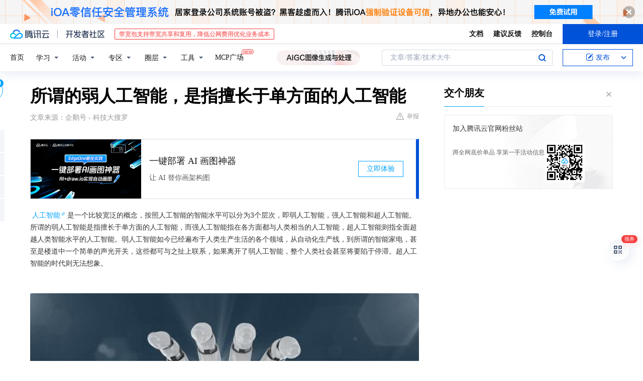

--- FILE ---
content_type: text/html; charset=utf-8
request_url: https://cloud.tencent.com/developer/news/367351
body_size: 13122
content:
<!DOCTYPE html><html munual-autotracker-init="" qct-pv-id="1Nyhe5pYsRY1Dq4rRLq8j" qct-ip="3.133.153.139"><head><meta charSet="UTF-8"/><meta http-equiv="X-UA-Compatible" content="IE=edge,chrome=1"/><title>所谓的弱人工智能，是指擅长于单方面的人工智能 - 腾讯云开发者社区-腾讯云</title><meta name="keywords" content="技术社区,开发者社区,技术专栏,技术文章,技术交流,云计算,云主机,数据库,大数据,算法,人工智能,机器学习,docker,spark,小程序,云存储,建站,虚拟主机,网络存储,运维,机房"/><meta name="subject" content="空类-空类-空类"/><meta name="subjectTime" content="2018-12-07 02:21:03"/><meta name="description" content="人工智能是一个比较宽泛的概念，按照人工智能的智能水平可以分为3个层次，即弱人工智能，强人工智能和超人工智能。所谓的弱人工智能是指擅长于单方面的人工智能，而强人工智能指在各方面都与人类相当的人工智能，超人工智能则指全面超越人类智能水平的人工智能。弱人工智能如今已经遍布于人类生产生活的各个领域，从自动化生产线，到所谓的智能..."/><meta name="viewport" content="width=device-width, initial-scale=1.0, maximum-scale=1, viewport-fit=cover"/><meta name="format-detection" content="telephone=no"/><meta name="articleSource" content="Q"/><meta name="magicSource" content="N"/><link rel="canonical" href="https://cloud.tencent.com/developer/news/367351"/><link rel="stylesheet" href="//cloudcache.tencent-cloud.cn/open_proj/proj_qcloud_v2/gateway/portal/css/global-20209142343.css"/><link rel="stylesheet" href="//cloudcache.tencent-cloud.cn/qcloud/ui/community-pc/build/base/base-202507151730.css"/><link rel="stylesheet" href="//cloudcache.tencent-cloud.cn/qcloud/ui/cloud-community/build/base/base-202511051801.css"/><link rel="stylesheet" href="//cloudcache.tencent-cloud.cn/open_proj/proj_qcloud_v2/community-pc/build/AskDialog/AskDialog-202204021635.css?max_age=31536000"/><link rel="stylesheet" href="//cloudcache.tencent-cloud.cn/open_proj/proj_qcloud_v2/community-pc/build/AskDialog/AskDialog-202204021635.css?max_age=31536000"/><link rel="stylesheet" href="//cloudcache.tencent-cloud.cn/qcloud/ui/community-pc/build/Column/Column-202412201223.css"/><link rel="stylesheet" href="//cloudcache.tencent-cloud.cn/qcloud/ui/community-pc/build/News/News-202409021536.css"/><link rel="stylesheet" href="//cloudcache.tencent-cloud.cn/open_proj/proj_qcloud_v2/community/portal/css/markdown-201810241044.css?max_age=31536000"/><link rel="stylesheet" href="//cloudcache.tencent-cloud.cn/qcloud/draft-master/dist/draft-master-v2.1.26.d4s2ddo9sb.css?max_age=31536000"/><style media="screen">@supports (padding:max(0px)){.set-safe-area .com-main{bottom:calc(max(12px,constant(safe-area-inset-bottom)) + 50px);bottom:calc(max(12px,env(safe-area-inset-bottom)) + 50px)}.set-safe-area .com-main-simple-sec,.set-safe-area .com-main.without-tab-ft,.set-safe-area .com-main.without-ft{bottom:max(12px,constant(safe-area-inset-bottom));bottom:max(12px,env(safe-area-inset-bottom))}.set-safe-area .com-main-sec{bottom:max(12px,constant(safe-area-inset-bottom));bottom:max(12px,env(safe-area-inset-bottom))}.set-safe-area .com-m-footer,.set-safe-area .sa-fixed-btns{bottom:max(12px,constant(safe-area-inset-bottom));bottom:max(12px,env(safe-area-inset-bottom))}.set-safe-area .com-mobile-body{bottom:max(12px,constant(safe-area-inset-bottom));bottom:max(12px,env(safe-area-inset-bottom))}}@supports (padding:max(0px)){.set-safe-area .support-wrap,.set-safe-area div.body{bottom:max(12px,constant(safe-area-inset-bottom));bottom:max(12px,env(safe-area-inset-bottom))}.set-safe-area .com-responsive-no-ft div.body{bottom:max(12px,constant(safe-area-inset-bottom));bottom:max(12px,env(safe-area-inset-bottom))}}.doc-con .J-docShareModal{display: none;} .doc-con .J-docShareCopyTipModalMB{display: none} .with-focus+.com-main-simple-sec, .with-focus+.com-main,.with-focus+.com-body,.with-focus+.qa-body{top:100px} .qa-detail-ask-panel:after{display:none!important;} .sa-fixed-btns .c-btn-weak{background-color: #fff;} .qa-r-editor.draft-editor-host.rno-markdown{height: 290px;overflow-y:auto;} .uc-achievement{line-height:24px;margin-bottom:5px;white-space: initial;overflow:visible;text-overflow:initial} .uc-achievement .uc-achievement-icon{top:0;margin-top:0; .uc-hero+.com-body-main .com-tab .com-tab-item{margin-right: 28px;}</style></head><body style="position:initial"><div id="react-root" class=""><div class="news-detail"><div class="cdc-header is-fixed"><div class="cdc-header__placeholder"></div><div class="cdc-header__inner"><div id="community-top-header-product-container" style="display:block"></div><div class="cdc-header__top"><div class="cdc-header__top-left"><a href="/?from=20060&amp;from_column=20060" target="_blank" class="cdc-header__top-logo"><i>腾讯云</i></a><div class="cdc-header__top-line"></div><a href="/developer" class="cdc-header__top-logo community"><i>开发者社区</i></a><div class="cdc-header__activity"><div id="cloud-header-product-container" style="display:block"></div></div></div><div class="cdc-header__top-operates"><a href="/document/product?from=20702&amp;from_column=20702" target="_blank" class="cdc-header__link">文档</a><a href="/voc/?from=20703&amp;from_column=20703" target="_blank" class="cdc-header__link">建议反馈</a><a href="https://console.cloud.tencent.com?from=20063&amp;from_column=20063" target="_blank" class="cdc-header__link" track-click="{&quot;areaId&quot;:102001,&quot;subAreaId&quot;:1}">控制台</a><div class="cdc-header__account"><div class="cdc-header__account-inner"><button class="cdc-btn cdc-header__account-btn cdc-btn--primary">登录/注册</button></div></div></div></div><div class="cdc-header__bottom"><div class="cdc-header__bottom-nav"><a href="/developer" class="cdc-header__bottom-home">首页</a><div class="cdc-header__nav-list"><div class="cdc-header__nav-item">学习</div><div class="cdc-header__nav-item">活动</div><div class="cdc-header__nav-item">专区</div><div class="cdc-header__nav-item">圈层</div><div class="cdc-header__nav-item">工具</div></div><div class="cdc-header__activity"><a class="cdc-header__activity-tit" href="/developer/mcp" target="_blank" style="position:relative">MCP广场<img src="https://qccommunity.qcloudimg.com/image/new.png" style="position:absolute;width:24px;top:-6px;right:-20px"/></a></div><div id="community-header-product-container" style="display:block"></div></div><div class="cdc-header__bottom-operates"><div class="cdc-header__search"><div class="cdc-search__wrap"><div class="cdc-search"><span class="cdc-search__text">文章/答案/技术大牛</span><button class="cdc-search__btn">搜索<i class="cdc-search__i search"></i></button></div><div class="cdc-search__dropdown"><div class="cdc-search__bar"><input type="text" class="cdc-search__bar-input" placeholder="文章/答案/技术大牛" value=""/><div class="cdc-search__bar-btns"><button class="cdc-search__btn">搜索<i class="cdc-search__i search"></i></button><button class="cdc-search__btn">关闭<i class="cdc-search__i clear"></i></button></div></div></div></div></div><div class="cdc-header__create"><span class="cdc-header__create-btn not-logged"><span class="cdc-svg-icon-con"><span class="cdc-svg-icon" style="line-height:1;color:#0052D9;width:16px;height:16px"><svg width="16" height="16" viewBox="0 0 16 16" fill="currentcolor" xmlns="http://www.w3.org/2000/svg"><path d="M14.2466 12.0145C14.1698 13.6258 12.8381 14.9131 11.2129 14.9131H11.1579H4.0927H4.03772C2.4125 14.9131 1.08014 13.6258 1.00334 12.0145H1V11.8668V4.07213V4.04627V3.89922H1.00334C1.08014 2.28732 2.4125 1 4.03772 1H9.6473V1.00069H10.0786L8.7688 2.10773H8.43888H7.7916H6.37904H4.03772C2.97234 2.10773 2.10445 2.9777 2.10445 4.04629V4.41869V4.4472V6.39498V11.4269V11.4309V11.8668C2.10445 12.9354 2.97234 13.8053 4.03772 13.8053H6.37904H8.87153H11.2129C12.2782 13.8053 13.1461 12.9355 13.1461 11.8668V11.466V11.454V9.5181V6.39364L14.2506 5.3051V11.8668V12.0145H14.2466ZM10.4324 7.15226L9.63146 7.99761C9.36577 8.2693 8.69326 8.95104 8.48066 9.17631C8.26726 9.40288 8.09039 9.58901 7.95061 9.73544C7.81079 9.88188 7.72667 9.96597 7.70083 9.98656C7.63321 10.0488 7.55703 10.1144 7.47022 10.1846C7.38412 10.2542 7.29404 10.3099 7.20063 10.3516C7.10722 10.4007 6.97072 10.459 6.79049 10.5305C6.61028 10.6001 6.42213 10.6676 6.22468 10.7339C6.02792 10.8002 5.84109 10.8571 5.66484 10.9061C5.48795 10.9538 5.3561 10.9863 5.2693 11.0009C5.08977 11.0214 4.96988 10.993 4.90956 10.9168C4.84931 10.8405 4.83276 10.7107 4.85924 10.5312C4.87315 10.4331 4.9043 10.292 4.95468 10.1078C5.00431 9.92297 5.05802 9.7315 5.11431 9.53341C5.1713 9.33526 5.22629 9.15179 5.27926 8.98484C5.33297 8.8179 5.37599 8.7026 5.40978 8.64032C5.44953 8.54357 5.49463 8.45413 5.54495 8.37399C5.59465 8.29379 5.66616 8.20503 5.75965 8.10766C5.79934 8.06588 5.89281 7.96649 6.03988 7.81018C6.18624 7.65311 6.80114 7.02774 7.02104 6.79783L7.75117 6.03524L8.56212 5.1899L10.6345 3.02466L12.5214 4.93874L10.4324 7.15226ZM13.816 3.58581C13.7166 3.68987 13.6272 3.78064 13.5483 3.85883C13.4694 3.93703 13.4006 4.0066 13.3423 4.06686C13.276 4.13643 13.2144 4.19738 13.1561 4.24903L11.2785 2.33569C11.3785 2.24025 11.4965 2.12565 11.6336 1.99115C11.7707 1.85668 11.8854 1.75061 11.9761 1.67242C12.0934 1.57708 12.2133 1.51013 12.3385 1.47109C12.4525 1.43529 12.5644 1.41805 12.6751 1.41876H12.7056C12.7665 1.42139 12.8268 1.42729 12.8851 1.43724C12.8838 1.4366 12.8811 1.43724 12.8798 1.4366C12.8811 1.4366 12.8838 1.4366 12.8851 1.43724C13.1376 1.48428 13.4019 1.62009 13.6265 1.83743C13.7511 1.95871 13.8524 2.09382 13.9259 2.23296C14.0346 2.43834 14.0863 2.65304 14.0763 2.8491C14.0763 2.87294 14.0783 2.89748 14.0783 2.92201C14.0783 3.03529 14.0571 3.14789 14.0154 3.26055C13.9737 3.37314 13.9067 3.48185 13.816 3.58581Z" fill="#0052D9"></path></svg></span></span>发布<span class="cdc-svg-icon-con cdc-header__create-btn-arrow"><span class="cdc-svg-icon" style="line-height:1;color:inherit;width:16px;height:16px"><svg width="16" height="16" viewBox="0 0 16 16" fill="currentcolor" xmlns="http://www.w3.org/2000/svg"><path d="M8.16377 4L9.57798 5.41421L14.5277 10.364L13.1135 11.7782L8.1638 6.829L3.21402 11.7782L1.7998 10.364L8.16377 4Z"></path></svg></span></span></span></div></div></div></div></div><div class="cdc-m-header is-fixed"><div class="cdc-m-header__placeholder"></div><div class="cdc-m-header__inner"><div class="cdc-m-header__main"><div class="cdc-m-header__trigger"></div><div class="cdc-m-header__logo"><i class="cdc-m-header__logo-icon"></i></div><div class="cdc-m-header__search"><i class="cdc-m-header__search-icon"></i></div><div class="cdc-m-header__operate"><span class="cdc-m-header__operate-icon"></span></div></div></div></div><div class="J-body col-body news-body"><div class="com-body" qct-area="快讯详情页"><div class="com-body-main"><div class="com-2-layout"><div class="layout-main"><div><section class="c-mod col-article"><h1 class="col-article-title">所谓的弱人工智能，是指擅长于单方面的人工智能</h1><div class="col-article-infos"><span class="article-infos-item">文章来源：<!-- -->企鹅号 - 科技大搜罗</span><div class="extra-part"><div class="com-operations"><a href="javascript:;" class="com-opt-link link-report link-hidden"><i class="com-i-warn"></i>举报</a></div></div></div><div id="news-detail-content-product-container" style="display:block"></div><div><div class="rno-markdown undefined rno-"><p>人工智能是一个比较宽泛的概念，按照人工智能的智能水平可以分为3个层次，即弱人工智能，强人工智能和超人工智能。所谓的弱人工智能是指擅长于单方面的人工智能，而强人工智能指在各方面都与人类相当的人工智能，超人工智能则指全面超越人类智能水平的人工智能。弱人工智能如今已经遍布于人类生产生活的各个领域，从自动化生产线，到所谓的智能家电，甚至是楼道中一个简单的声光开关，这些都可与之扯上联系，如果离开了弱人工智能，整个人类社会甚至将要陷于停滞。超人工智能的时代则无法想象。</p><p></p><figure class=""><div class="image-block"><span class="lazy-image-holder" dataurl="https://ask.qcloudimg.com/http-save/developer-news/pbo2xyt7ah.jpeg"></span></div></figure><p>技术与商业之间一直都存在着某种紧密的联系，人工智能也并不例外。从生产领域电脑与自动化机械的大量使用到我们每天使用的平板、智能手机，智能产品已经对我们的生产和生活产生了深远影响，而这些都是人工智能技术与商业结合所产生的结果。</p><p></p><figure class=""><div class="image-block"><span class="lazy-image-holder" dataurl="https://ask.qcloudimg.com/http-save/developer-news/htl9hsbzwj.jpeg"></span></div></figure><p>在我们的生活中，智能产品的推出和翻新速度甚至远远超过生产部门，智能穿戴设备，智能家居也已耳熟能详，无人驾驶的智能汽车也已取得了重大进展，也许在不久的将来我们只需坐进汽车，在说出目的地后就可以到达任何想去的地方了。在人们生活智能化过程中充满着机会，只要能够抓住就可能会创造出一个强大的商业帝国。如果问强人工智能时代如何来临，那么乘借着商业的春风，在我们不知不觉中降临则是很有可能的。</p><p></p><figure class=""><div class="image-block"><span class="lazy-image-holder" dataurl="https://ask.qcloudimg.com/http-save/developer-news/f60hda8r28.jpeg"></span></div></figure><p>无论强人工智能时代何时能到来，如何到来，我们都需要注意的是，人工智能像人类的任何发明一样，既能造福人类，亦可以给人类造成麻烦；更为严重的是，我们所面对的这个发明物可能具有与人类相同的智能水平，但却有比人脑更大的存储空间、更快的反应速度并且能够在极短的时间内进化出比人类更高的智能。所以，对于人工智能的研究与发展持有谨慎的态度绝非杞人忧天。</p><p></p><figure class=""><div class="image-block"><span class="lazy-image-holder" dataurl="https://ask.qcloudimg.com/http-save/developer-news/9w1wwadxwc.jpeg"></span></div></figure><p>其实与其说强人工智能的出现将会给人带来危机，不如说这对于人类来说又是一个展现人类智慧的时机，因为人类的使命就是不断制造问题，不断的面对问题，最重要的是不断去解决问题。</p></div></div><div id="J-viewLargeImageBox" class="zoom-mask" style="display:none;width:100%;height:100%"><div class="zoom-close"></div><div class="zoom-wrap"><img/><div class="c-loading"><div class="c-loading-inner"><div class="one"></div><div class="two"></div><div class="three"></div></div></div></div></div><ul class="col-article-source"><li><span class="article-source-item">发表于: <time dateTime="2018-12-07 13:56:09" title="2018-12-07 13:56:09"> 2018-12-07<span class="com-v-box">2018-12-07 13:56:09</span></time></span></li><li>原文链接<!-- -->：<!-- -->https://kuaibao.qq.com/s/20181207A0QCPE00?refer=cp_1026</li><li>腾讯「腾讯云开发者社区」是腾讯内容开放平台帐号（企鹅号）传播渠道之一，根据<a href="https://om.qq.com/notice/a/20160429/047194.htm" target="_blank" class="com-link" style="color:#00a4ff" rel="nofollow">《腾讯内容开放平台服务协议》</a>转载发布内容。</li><li>如有侵权，请联系 cloudcommunity@tencent.com 删除。</li></ul><div class="col-article-tags com-v-box"><nav class="col-tags"></nav></div><div class="com-widget-operations" style="visibility:hidden"><div class="main-cnt"><a href="javascript:;" class="com-opt-link link-like"><i class="com-i-like"></i><span class="text">0</span></a></div><div class="extra-cnt"><span class="com-opt-text share-text">分享</span><ul class="com-share-options"><li><div class="c-bubble-trigger"><a href="javascript:;" class="opt-item"><i class="opt-icon wechat"></i></a><div class="c-bubble c-bubble-left "><div class="c-bubble-inner"><div class="qr-img"></div><p class="qr-txt">分享快讯到朋友圈</p></div></div></div></li><li><div class="c-bubble-trigger"><a href="javascript:;" class="opt-item"><i class="opt-icon qq"></i></a><div class="c-bubble c-bubble-left "><div class="c-bubble-inner"><span>分享快讯到 QQ</span></div></div></div></li><li><div class="c-bubble-trigger"><a href="javascript:;" class="opt-item"><i class="opt-icon weibo"></i></a><div class="c-bubble c-bubble-left "><div class="c-bubble-inner"><span>分享快讯到微博</span></div></div></div></li><li><div class="c-bubble-trigger"><a class="opt-item" href="javascript:;"><i class="opt-icon copy"></i></a><div class="c-bubble c-bubble-left "><div class="c-bubble-inner"><span>复制快讯链接到剪贴板</span></div></div></div></li></ul></div></div></section><ul class="col-slibing-articles" track-click="{&quot;areaId&quot;:115001}" track-exposure="{&quot;areaId&quot;:115001}"><li><a href="/developer/news/367350" trackClick="{&quot;elementId&quot;:1}" hotrep="community.news.news-detail.prev">上一篇：航海王大陆巡展成都站早鸟票开售啦！</a></li><li><a href="/developer/news/367352" trackClick="{&quot;elementId&quot;:2}" hotrep="community.news.news-detail.next">下一篇：抓住当下的机会，带你领略互联网的世界</a></li></ul><div style="margin:50px auto"></div><div style="margin:50px auto"></div><div class="detail-section" qct-area="相关快讯" qct-exposure=""><div class="detail-section-inner"><div class="c-mod detail-section-hd"><h2 class="detail-section-tit"><span>相关</span>快讯</h2></div><ul class="c-mod detail-section-bd news-article-related-list"><li class="news-article-related-item" qct-area="快讯-368676" qct-click="" qct-exposure=""><h3 class="news-article-related-tit"><a href="/developer/news/368676" target="_blank" hotrep="community.news.article_related.title_link">人工智能像任何发明一样，既能造福人类，亦可以给人类造成麻烦</a></h3><span class="news-article-related-date">2018-12-10</span></li><li class="news-article-related-item" qct-area="快讯-366192" qct-click="" qct-exposure=""><h3 class="news-article-related-tit"><a href="/developer/news/366192" target="_blank" hotrep="community.news.article_related.title_link">未耒智能-人工智能“AI”将来可能让你们失业</a></h3><span class="news-article-related-date">2018-12-06</span></li><li class="news-article-related-item" qct-area="快讯-38652" qct-click="" qct-exposure=""><h3 class="news-article-related-tit"><a href="/developer/news/38652" target="_blank" hotrep="community.news.article_related.title_link">什么是人工智能，生活中有哪些应用是人工智能，能实现什么功能？</a></h3><span class="news-article-related-date">2018-01-26</span></li><li class="news-article-related-item" qct-area="快讯-318128" qct-click="" qct-exposure=""><h3 class="news-article-related-tit"><a href="/developer/news/318128" target="_blank" hotrep="community.news.article_related.title_link">人工智能不只是“机器人”那么简单而已</a></h3><span class="news-article-related-date">2018-10-19</span></li><li class="news-article-related-item" qct-area="快讯-26589" qct-click="" qct-exposure=""><h3 class="news-article-related-tit"><a href="/developer/news/26589" target="_blank" hotrep="community.news.article_related.title_link">超人工智能-人类的最后一项发明，最后一个挑战</a></h3><span class="news-article-related-date">2018-01-27</span></li><li class="news-article-related-item" qct-area="快讯-277673" qct-click="" qct-exposure=""><h3 class="news-article-related-tit"><a href="/developer/news/277673" target="_blank" hotrep="community.news.article_related.title_link">蒋承宏：超人工智能的世界，人类将通往永生还是灭亡</a></h3><span class="news-article-related-date">2018-07-18</span></li><li class="news-article-related-item" qct-area="快讯-86685" qct-click="" qct-exposure=""><h3 class="news-article-related-tit"><a href="/developer/news/86685" target="_blank" hotrep="community.news.article_related.title_link">关于人工智能的概念，人工智能是什么？</a></h3><span class="news-article-related-date">2018-01-28</span></li><li class="news-article-related-item" qct-area="快讯-463289" qct-click="" qct-exposure=""><h3 class="news-article-related-tit"><a href="/developer/news/463289" target="_blank" hotrep="community.news.article_related.title_link">如果强人工智能蓬勃发展，未来的人类将如何与之相处？</a></h3><span class="news-article-related-date">2019-10-30</span></li><li class="news-article-related-item" qct-area="快讯-285705" qct-click="" qct-exposure=""><h3 class="news-article-related-tit"><a href="/developer/news/285705" target="_blank" hotrep="community.news.article_related.title_link">如果强人工智能蓬勃发展，未来的人类将如何与之相处？</a></h3><span class="news-article-related-date">2018-07-27</span></li><li class="news-article-related-item" qct-area="快讯-74829" qct-click="" qct-exposure=""><h3 class="news-article-related-tit"><a href="/developer/news/74829" target="_blank" hotrep="community.news.article_related.title_link">目前的人工智能真的智能吗？</a></h3><span class="news-article-related-date">2018-02-06</span></li><li class="news-article-related-item" qct-area="快讯-401746" qct-click="" qct-exposure=""><h3 class="news-article-related-tit"><a href="/developer/news/401746" target="_blank" hotrep="community.news.article_related.title_link">当人工智能超越人类，即将面临的将会是“人”的取舍</a></h3><span class="news-article-related-date">2019-04-18</span></li><li class="news-article-related-item" qct-area="快讯-21928" qct-click="" qct-exposure=""><h3 class="news-article-related-tit"><a href="/developer/news/21928" target="_blank" hotrep="community.news.article_related.title_link">人工智能时代已悄然来临……</a></h3><span class="news-article-related-date">2018-01-28</span></li><li class="news-article-related-item" qct-area="快讯-328394" qct-click="" qct-exposure=""><h3 class="news-article-related-tit"><a href="/developer/news/328394" target="_blank" hotrep="community.news.article_related.title_link">人工智能也分为三六九等，弱人工智能已经广泛存在</a></h3><span class="news-article-related-date">2018-10-25</span></li><li class="news-article-related-item" qct-area="快讯-116951" qct-click="" qct-exposure=""><h3 class="news-article-related-tit"><a href="/developer/news/116951" target="_blank" hotrep="community.news.article_related.title_link">谁能把人工智能讲明白了？</a></h3><span class="news-article-related-date">2018-02-25</span></li><li class="news-article-related-item" qct-area="快讯-135093" qct-click="" qct-exposure=""><h3 class="news-article-related-tit"><a href="/developer/news/135093" target="_blank" hotrep="community.news.article_related.title_link">我们为什么要研究人工智能？</a></h3><span class="news-article-related-date">2018-03-08</span></li><li class="news-article-related-item" qct-area="快讯-343902" qct-click="" qct-exposure=""><h3 class="news-article-related-tit"><a href="/developer/news/343902" target="_blank" hotrep="community.news.article_related.title_link">最近大热的人工智能，处在一个怎样的发展阶段，不是你想的那样</a></h3><span class="news-article-related-date">2018-11-09</span></li><li class="news-article-related-item" qct-area="快讯-69966" qct-click="" qct-exposure=""><h3 class="news-article-related-tit"><a href="/developer/news/69966" target="_blank" hotrep="community.news.article_related.title_link">AI对人有威胁？人工智能也有强弱之分，真正危险的是强人工智能</a></h3><span class="news-article-related-date">2018-01-31</span></li><li class="news-article-related-item" qct-area="快讯-135051" qct-click="" qct-exposure=""><h3 class="news-article-related-tit"><a href="/developer/news/135051" target="_blank" hotrep="community.news.article_related.title_link">中国的人工智能现在发展到什么阶段了？</a></h3><span class="news-article-related-date">2018-03-08</span></li><li class="news-article-related-item" qct-area="快讯-179926" qct-click="" qct-exposure=""><h3 class="news-article-related-tit"><a href="/developer/news/179926" target="_blank" hotrep="community.news.article_related.title_link">这次人工智能离你的大脑只有0.01M</a></h3><span class="news-article-related-date">2018-04-13</span></li><li class="news-article-related-item" qct-area="快讯-394908" qct-click="" qct-exposure=""><h3 class="news-article-related-tit"><a href="/developer/news/394908" target="_blank" hotrep="community.news.article_related.title_link">我们到底想要的是什么样的人工智能？</a></h3><span class="news-article-related-date">2019-02-14</span></li></ul></div></div></div></div><div class="layout-side"><div class="com-2-section info-side-public" id="private-domain-aside"></div></div></div></div></div></div><div class="cdc-footer J-footer com-2-footer"><div class="cdc-footer__inner"><div class="cdc-footer__main"><div class="cdc-footer__website"><ul class="cdc-footer__website-group"><li class="cdc-footer__website-column"><div class="cdc-footer__website-box"><h3 class="cdc-footer__website-title">社区</h3><ul class="cdc-footer__website-list"><li class="cdc-footer__website-item"><a href="/developer/column">技术文章</a></li><li class="cdc-footer__website-item"><a href="/developer/ask">技术问答</a></li><li class="cdc-footer__website-item"><a href="/developer/salon">技术沙龙</a></li><li class="cdc-footer__website-item"><a href="/developer/video">技术视频</a></li><li class="cdc-footer__website-item"><a href="/developer/learning">学习中心</a></li><li class="cdc-footer__website-item"><a href="/developer/techpedia">技术百科</a></li><li class="cdc-footer__website-item"><a href="/developer/zone/list">技术专区</a></li></ul></div></li><li class="cdc-footer__website-column"><div class="cdc-footer__website-box"><h3 class="cdc-footer__website-title">活动</h3><ul class="cdc-footer__website-list"><li class="cdc-footer__website-item"><a href="/developer/support-plan">自媒体同步曝光计划</a></li><li class="cdc-footer__website-item"><a href="/developer/support-plan-invitation">邀请作者入驻</a></li><li class="cdc-footer__website-item"><a href="/developer/article/1535830">自荐上首页</a></li><li class="cdc-footer__website-item"><a href="/developer/competition">技术竞赛</a></li></ul></div></li><li class="cdc-footer__website-column"><div class="cdc-footer__website-box"><h3 class="cdc-footer__website-title">圈层</h3><ul class="cdc-footer__website-list"><li class="cdc-footer__website-item"><a href="/tvp">腾讯云最具价值专家</a></li><li class="cdc-footer__website-item"><a href="/developer/program/tm">腾讯云架构师技术同盟</a></li><li class="cdc-footer__website-item"><a href="/developer/program/tci">腾讯云创作之星</a></li><li class="cdc-footer__website-item"><a href="/developer/program/tdp">腾讯云TDP</a></li></ul></div></li><li class="cdc-footer__website-column"><div class="cdc-footer__website-box"><h3 class="cdc-footer__website-title">关于</h3><ul class="cdc-footer__website-list"><li class="cdc-footer__website-item"><a rel="nofollow" href="/developer/article/1006434">社区规范</a></li><li class="cdc-footer__website-item"><a rel="nofollow" href="/developer/article/1006435">免责声明</a></li><li class="cdc-footer__website-item"><a rel="nofollow" href="mailto:cloudcommunity@tencent.com">联系我们</a></li><li class="cdc-footer__website-item"><a rel="nofollow" href="/developer/friendlink">友情链接</a></li><li class="cdc-footer__website-item"><a rel="nofollow" href="/developer/article/2537547">MCP广场开源版权声明</a></li></ul></div></li></ul></div><div class="cdc-footer__qr"><h3 class="cdc-footer__qr-title">腾讯云开发者</h3><div class="cdc-footer__qr-object"><img class="cdc-footer__qr-image" src="https://qcloudimg.tencent-cloud.cn/raw/a8907230cd5be483497c7e90b061b861.png" alt="扫码关注腾讯云开发者"/></div><div class="cdc-footer__qr-infos"><p class="cdc-footer__qr-info"><span class="cdc-footer__qr-text">扫码关注腾讯云开发者</span></p><p class="cdc-footer__qr-info"><span class="cdc-footer__qr-text">领取腾讯云代金券</span></p></div></div></div><div class="cdc-footer__recommend"><div class="cdc-footer__recommend-rows"><div class="cdc-footer__recommend-cell"><h3 class="cdc-footer__recommend-title">热门产品</h3><div class="cdc-footer__recommend-wrap"><ul class="cdc-footer__recommend-list"><li class="cdc-footer__recommend-item"><a class="com-2-footer-recommend-link" href="/product/domain?from=20064&amp;from_column=20064">域名注册</a></li><li class="cdc-footer__recommend-item"><a class="com-2-footer-recommend-link" href="/product/cvm?from=20064&amp;from_column=20064">云服务器</a></li><li class="cdc-footer__recommend-item"><a class="com-2-footer-recommend-link" href="/product/tbaas?from=20064&amp;from_column=20064">区块链服务</a></li><li class="cdc-footer__recommend-item"><a class="com-2-footer-recommend-link" href="/product/message-queue-catalog?from=20064&amp;from_column=20064">消息队列</a></li><li class="cdc-footer__recommend-item"><a class="com-2-footer-recommend-link" href="/product/ecdn?from=20064&amp;from_column=20064">网络加速</a></li><li class="cdc-footer__recommend-item"><a class="com-2-footer-recommend-link" href="/product/tencentdb-catalog?from=20064&amp;from_column=20064">云数据库</a></li><li class="cdc-footer__recommend-item"><a class="com-2-footer-recommend-link" href="/product/dns?from=20064&amp;from_column=20064">域名解析</a></li><li class="cdc-footer__recommend-item"><a class="com-2-footer-recommend-link" href="/product/cos?from=20064&amp;from_column=20064">云存储</a></li><li class="cdc-footer__recommend-item"><a class="com-2-footer-recommend-link" href="/product/css?from=20064&amp;from_column=20064">视频直播</a></li></ul></div></div><div class="cdc-footer__recommend-cell"><h3 class="cdc-footer__recommend-title">热门推荐</h3><div class="cdc-footer__recommend-wrap"><ul class="cdc-footer__recommend-list"><li class="cdc-footer__recommend-item"><a class="com-2-footer-recommend-link" href="/product/facerecognition?from=20064&amp;from_column=20064">人脸识别</a></li><li class="cdc-footer__recommend-item"><a class="com-2-footer-recommend-link" href="/product/tm?from=20064&amp;from_column=20064">腾讯会议</a></li><li class="cdc-footer__recommend-item"><a class="com-2-footer-recommend-link" href="/act/pro/enterprise2022?from=20064&amp;from_column=20064">企业云</a></li><li class="cdc-footer__recommend-item"><a class="com-2-footer-recommend-link" href="/product/cdn?from=20064&amp;from_column=20064">CDN加速</a></li><li class="cdc-footer__recommend-item"><a class="com-2-footer-recommend-link" href="/product/trtc?from=20064&amp;from_column=20064">视频通话</a></li><li class="cdc-footer__recommend-item"><a class="com-2-footer-recommend-link" href="/product/imagerecognition?from=20064&amp;from_column=20064">图像分析</a></li><li class="cdc-footer__recommend-item"><a class="com-2-footer-recommend-link" href="/product/cdb?from=20064&amp;from_column=20064">MySQL 数据库</a></li><li class="cdc-footer__recommend-item"><a class="com-2-footer-recommend-link" href="/product/ssl?from=20064&amp;from_column=20064">SSL 证书</a></li><li class="cdc-footer__recommend-item"><a class="com-2-footer-recommend-link" href="/product/asr?from=20064&amp;from_column=20064">语音识别</a></li></ul></div></div><div class="cdc-footer__recommend-cell"><h3 class="cdc-footer__recommend-title">更多推荐</h3><div class="cdc-footer__recommend-wrap"><ul class="cdc-footer__recommend-list"><li class="cdc-footer__recommend-item"><a class="com-2-footer-recommend-link" href="/solution/data_protection?from=20064&amp;from_column=20064">数据安全</a></li><li class="cdc-footer__recommend-item"><a class="com-2-footer-recommend-link" href="/product/clb?from=20064&amp;from_column=20064">负载均衡</a></li><li class="cdc-footer__recommend-item"><a class="com-2-footer-recommend-link" href="/product/sms?from=20064&amp;from_column=20064">短信</a></li><li class="cdc-footer__recommend-item"><a class="com-2-footer-recommend-link" href="/product/ocr?from=20064&amp;from_column=20064">文字识别</a></li><li class="cdc-footer__recommend-item"><a class="com-2-footer-recommend-link" href="/product/vod?from=20064&amp;from_column=20064">云点播</a></li><li class="cdc-footer__recommend-item"><a class="com-2-footer-recommend-link" href="/product/bigdata-class?from=20064&amp;from_column=20064">大数据</a></li><li class="cdc-footer__recommend-item"><a class="com-2-footer-recommend-link" href="/solution/la?from=20064&amp;from_column=20064">小程序开发</a></li><li class="cdc-footer__recommend-item"><a class="com-2-footer-recommend-link" href="/product/tcop?from=20064&amp;from_column=20064">网站监控</a></li><li class="cdc-footer__recommend-item"><a class="com-2-footer-recommend-link" href="/product/cdm?from=20064&amp;from_column=20064">数据迁移</a></li></ul></div></div></div></div><div class="cdc-footer__copyright"><div class="cdc-footer__copyright-text"><p>Copyright © 2013 - <!-- -->2026<!-- --> Tencent Cloud. All Rights Reserved. 腾讯云 版权所有<!-- --> </p><p style="line-height:22px;display:inline-flex;align-items:center"><a href="https://qcloudimg.tencent-cloud.cn/raw/986376a919726e0c35e96b311f54184d.jpg" target="_blank">深圳市腾讯计算机系统有限公司</a><span> ICP备案/许可证号：</span><a href="https://beian.miit.gov.cn/#/Integrated/index" target="_blank">粤B2-20090059 </a><img width="14" src="https://qcloudimg.tencent-cloud.cn/raw/eed02831a0e201b8d794c8282c40cf2e.png" style="margin-right:5px"/><a href="https://beian.mps.gov.cn/#/query/webSearch?code=44030502008569" target="_blank">粤公网安备44030502008569号</a></p><p><a href="https://qcloudimg.tencent-cloud.cn/raw/a2390663ee4a95ceeead8fdc34d4b207.jpg" target="_blank">腾讯云计算（北京）有限责任公司</a> 京ICP证150476号 | <!-- --> <a href="https://beian.miit.gov.cn/#/Integrated/index" target="_blank">京ICP备11018762号</a></p></div></div></div></div></div><div class="com-widget-global"><div style="position:relative;z-index:8088"><div class="com-widget-global2"><div class="com-widget-global2__btn code"><div class="com-widget-global2__btn-tag">领券</div></div><div class="com-widget-global2__btn top" style="visibility:hidden"></div></div></div></div><div id="dialog-root"></div><div id="rno-dialog-root" class="rno-modal-wrap"></div></div><script>window.isServerContext = false; window.isClientContext = true;</script><script>window.$serverTime = 1768814858598; window.$clientTime = 1768814858598;</script><script class="">window.$ua = {"browser":{"name":"Chrome","version":"131.0.0.0","major":"131"},"cpu":{},"device":{"vendor":"Apple","model":"Macintosh"},"engine":{"name":"Blink","version":"131.0.0.0"},"os":{"name":"Mac OS","version":"10.15.7"}};</script><script src="https://cloudcache.tencent-cloud.com/qcloud/main/scripts/release/common/vendors/babel/polyfill.6.26.min.js"></script><script src="https://cloudcache.tencent-cloud.com/qcloud/main/scripts/release/common/vendors/react/react.16.8.6.min.js"></script><script src="https://cloudcache.tencent-cloud.com/qcloud/main/scripts/release/common/vendors/react/react-dom.16.8.6.min.js"></script><script src="https://cloudcache.tencent-cloud.com/qcloud/main/scripts/release/common/vendors/jquery-3.2.1.min.js"></script><script src="//cloudcache.tencent-cloud.com/qcloud/developer/scripts/release/base.225e98f95c.js?max_age=31536000" crossorigin="anonymous"></script><script src="//cloudcache.tencent-cloud.com/qcloud/draft-master/dist/draft-master-v2.1.26.d4s2ddo9sb.js?max_age=31536000"></script><script src="https://cloud.tencent.com/qccomponent/login/api.js"></script><script src="//cloudcache.tencent-cloud.com/qcloud/main/scripts/release/common/deps/wechatJsSdk.js?version=1_0_1&amp;max_age=31536000"></script><script src="//cloudcache.tencent-cloud.com/qcloud/developer/scripts/release/common.bb101c97e6.js?max_age=31536000" crossorigin="anonymous"></script><script src="https://web.sdk.qcloud.com/player/tcplayer/release/v4.7.2/tcplayer.v4.7.2.min.js"></script><script src="//dscache.tencent-cloud.cn/ecache/qcstat/qcloud/qcloudStatApi.js"></script><script src="https://qccommunity.qcloudimg.com/common/exposure-plugin-4.1.15.min.js"></script><script src="https://qccommunity.qcloudimg.com/community-track/qcloud-community-track.min.js"></script><script src="https://dscache.tencent-cloud.com/sdk/dianshi-sdk/loader/umd/dianshi-sdk-loader.v0.0.18.js"></script><script src="//cloudcache.tencent-cloud.com/qcloud/developer/scripts/release/news/news.1d31a9f09b.js?max_age=31536000" crossorigin="anonymous"></script><script class="">
window.$render({"newsDetail":{"id":367351,"title":"所谓的弱人工智能，是指擅长于单方面的人工智能","status":0,"mediaName":"科技大搜罗","crawlTime":1544163663,"publishTime":1544162169,"content":"entityMap|0|type|IMAGE|mutability|IMMUTABLE|data|imageUrl|https://ask.qcloudimg.com/http-save/developer-news/pbo2xyt7ah.jpeg|imageAlt|1|https://ask.qcloudimg.com/http-save/developer-news/htl9hsbzwj.jpeg|2|https://ask.qcloudimg.com/http-save/developer-news/f60hda8r28.jpeg|3|https://ask.qcloudimg.com/http-save/developer-news/9w1wwadxwc.jpeg|blocks|key|1o0f7|text|人工智能是一个比较宽泛的概念，按照人工智能的智能水平可以分为3个层次，即弱人工智能，强人工智能和超人工智能。所谓的弱人工智能是指擅长于单方面的人工智能，而强人工智能指在各方面都与人类相当的人工智能，超人工智能则指全面超越人类智能水平的人工智能。弱人工智能如今已经遍布于人类生产生活的各个领域，从自动化生产线，到所谓的智能家电，甚至是楼道中一个简单的声光开关，这些都可与之扯上联系，如果离开了弱人工智能，整个人类社会甚至将要陷于停滞。超人工智能的时代则无法想象。|unstyled|depth|inlineStyleRanges|entityRanges|38pc|9otp0|📷|atomic|offset|length|eprd1|6c4e8|技术与商业之间一直都存在着某种紧密的联系，人工智能也并不例外。从生产领域电脑与自动化机械的大量使用到我们每天使用的平板、智能手机，智能产品已经对我们的生产和生活产生了深远影响，而这些都是人工智能技术与商业结合所产生的结果。|8ije8|44dgo|d7a46|8dbpl|在我们的生活中，智能产品的推出和翻新速度甚至远远超过生产部门，智能穿戴设备，智能家居也已耳熟能详，无人驾驶的智能汽车也已取得了重大进展，也许在不久的将来我们只需坐进汽车，在说出目的地后就可以到达任何想去的地方了。在人们生活智能化过程中充满着机会，只要能够抓住就可能会创造出一个强大的商业帝国。如果问强人工智能时代如何来临，那么乘借着商业的春风，在我们不知不觉中降临则是很有可能的。|6kucq|f55hv|a5fte|aaig0|无论强人工智能时代何时能到来，如何到来，我们都需要注意的是，人工智能像人类的任何发明一样，既能造福人类，亦可以给人类造成麻烦；更为严重的是，我们所面对的这个发明物可能具有与人类相同的智能水平，但却有比人脑更大的存储空间、更快的反应速度并且能够在极短的时间内进化出比人类更高的智能。所以，对于人工智能的研究与发展持有谨慎的态度绝非杞人忧天。|sfu3|d0ruv|86t5p|1n87s|其实与其说强人工智能的出现将会给人带来危机，不如说这对于人类来说又是一个展现人类智慧的时机，因为人类的使命就是不断制造问题，不断的面对问题，最重要的是不断去解决问题。^0|0|0|0|1|0|0|0|0|0|0|1|1|0|0|0|0|0|1|2|0|0|0|0|0|1|3|0|0^^$0|$1|$2|3|4|5|6|$7|8|9|-4]]|A|$2|3|4|5|6|$7|B|9|-4]]|C|$2|3|4|5|6|$7|D|9|-4]]|E|$2|3|4|5|6|$7|F|9|-4]]]|G|@$H|I|J|K|2|L|M|1D|N|@]|O|@]|6|$]]|$H|P|J|-4|2|L|M|1E|N|@]|O|@]|6|$]]|$H|Q|J|R|2|S|M|1F|N|@]|O|@$T|1G|U|1H|H|1I]]|6|$]]|$H|V|J|-4|2|L|M|1J|N|@]|O|@]|6|$]]|$H|W|J|X|2|L|M|1K|N|@]|O|@]|6|$]]|$H|Y|J|-4|2|L|M|1L|N|@]|O|@]|6|$]]|$H|Z|J|R|2|S|M|1M|N|@]|O|@$T|1N|U|1O|H|1P]]|6|$]]|$H|10|J|-4|2|L|M|1Q|N|@]|O|@]|6|$]]|$H|11|J|12|2|L|M|1R|N|@]|O|@]|6|$]]|$H|13|J|-4|2|L|M|1S|N|@]|O|@]|6|$]]|$H|14|J|R|2|S|M|1T|N|@]|O|@$T|1U|U|1V|H|1W]]|6|$]]|$H|15|J|-4|2|L|M|1X|N|@]|O|@]|6|$]]|$H|16|J|17|2|L|M|1Y|N|@]|O|@]|6|$]]|$H|18|J|-4|2|L|M|1Z|N|@]|O|@]|6|$]]|$H|19|J|R|2|S|M|20|N|@]|O|@$T|21|U|22|H|23]]|6|$]]|$H|1A|J|-4|2|L|M|24|N|@]|O|@]|6|$]]|$H|1B|J|1C|2|L|M|25|N|@]|O|@]|6|$]]]]","summary":"人工智能是一个比较宽泛的概念，按照人工智能的智能水平可以分为3个层次，即弱人工智能，强人工智能和超人工智能。所谓的弱人工智能是指擅长于单方面的人工智能，而强人工智能指在各方面都与人类相当的人工智能，超人工智能则指全面超越人类智能水平的人工智能。弱人工智能如今已经遍布于人类生产生活的各个领域，从自动化生产线，到所谓的智能家电，甚至是楼道中一个简单的声光开关，这些都可与之扯上联系，如果离开了弱人工智能，整个人类社会甚至将要陷于停滞。超人工智能的时代则无法想象。技术与商业之间一直都存在着某种紧密的联系","originalUrl":"https://kuaibao.qq.com/s/20181207A0QCPE00?refer=cp_1026","readNum":523,"likeNum":0,"coverImage":"https://ask.qcloudimg.com/http-save/developer-news/pbo2xyt7ah.jpeg","auditTime":0,"type":0,"extra":{"contentType":"packed"},"deleted":false,"keywords":[],"tags":{},"tdk":{"description":"","keywords":[]}},"adjacentNews":{"prevNews":{"id":367350,"articleId":367350,"newsId":367350,"title":"航海王大陆巡展成都站早鸟票开售啦！","content":"","summary":"","abstract":"","status":0,"mediaName":"","crawlTime":0,"publishTime":0,"auditTime":0,"originalUrl":"","coverImage":"","coverImageUrl":"","type":0},"nextNews":{"id":367352,"articleId":367352,"newsId":367352,"title":"抓住当下的机会，带你领略互联网的世界","content":"","summary":"","abstract":"","status":0,"mediaName":"","crawlTime":0,"publishTime":0,"auditTime":0,"originalUrl":"","coverImage":"","coverImageUrl":"","type":0}},"relatedNews":[{"createTime":1544429724,"newsId":368676,"origialPublishTime":1544427798,"status":0,"title":"人工智能像任何发明一样，既能造福人类，亦可以给人类造成麻烦"},{"createTime":1544079897,"newsId":366192,"origialPublishTime":1544001105,"status":0,"title":"未耒智能-人工智能“AI”将来可能让你们失业"},{"createTime":1516934588,"newsId":38652,"origialPublishTime":1513332302,"status":0,"title":"什么是人工智能，生活中有哪些应用是人工智能，能实现什么功能？"},{"createTime":1539948115,"newsId":318128,"origialPublishTime":1537428560,"status":0,"title":"人工智能不只是“机器人”那么简单而已"},{"createTime":1517011745,"newsId":26589,"origialPublishTime":1514544950,"status":0,"title":"超人工智能-人类的最后一项发明，最后一个挑战"},{"createTime":1531884080,"newsId":277673,"origialPublishTime":1531881052,"status":0,"title":"蒋承宏：超人工智能的世界，人类将通往永生还是灭亡"},{"createTime":1517141378,"newsId":86685,"origialPublishTime":1515655454,"status":0,"title":"关于人工智能的概念，人工智能是什么？"},{"auditTime":1572404157,"createTime":1572404157,"newsId":463289,"origialPublishTime":1572403689,"status":1,"title":"如果强人工智能蓬勃发展，未来的人类将如何与之相处？"},{"createTime":1532654855,"newsId":285705,"origialPublishTime":1532654020,"status":0,"title":"如果强人工智能蓬勃发展，未来的人类将如何与之相处？"},{"createTime":1517911265,"newsId":74829,"origialPublishTime":1514971887,"status":0,"title":"目前的人工智能真的智能吗？"},{"createTime":1555581700,"newsId":401746,"origialPublishTime":1555577968,"status":0,"title":"当人工智能超越人类，即将面临的将会是“人”的取舍"},{"createTime":1517117448,"newsId":21928,"origialPublishTime":1514532176,"status":0,"title":"人工智能时代已悄然来临……"},{"createTime":1540422581,"newsId":328394,"origialPublishTime":1539813194,"status":0,"title":"人工智能也分为三六九等，弱人工智能已经广泛存在"},{"createTime":1519550545,"newsId":116951,"origialPublishTime":1519549568,"status":0,"title":"谁能把人工智能讲明白了？"},{"createTime":1520490365,"newsId":135093,"origialPublishTime":1520489983,"status":0,"title":"我们为什么要研究人工智能？"},{"createTime":1541694712,"newsId":343902,"origialPublishTime":1541693960,"status":0,"title":"最近大热的人工智能，处在一个怎样的发展阶段，不是你想的那样"},{"createTime":1517362117,"newsId":69966,"origialPublishTime":1517360629,"status":0,"title":"AI对人有威胁？人工智能也有强弱之分，真正危险的是强人工智能"},{"createTime":1520490200,"newsId":135051,"origialPublishTime":1520488809,"status":0,"title":"中国的人工智能现在发展到什么阶段了？"},{"createTime":1523633032,"newsId":179926,"origialPublishTime":1523631628,"status":0,"title":"这次人工智能离你的大脑只有0.01M"},{"createTime":1550115672,"newsId":394908,"origialPublishTime":1550113870,"status":0,"title":"我们到底想要的是什么样的人工智能？"}],"hasSupportedNews":false,"hasAuditRight":false,"hasRecommendRight":false,"path":"detail","recPolicyId":2600,"env":"production","documentBaseTitle":"腾讯云开发者社区-腾讯云","cdnDomain":"cloudcache.tencent-cloud.cn","cssDomain":"cloudcache.tencent-cloud.cn","qcloudDomain":"cloud.tencent.com","consoleDomain":"console.cloud.tencent.com","qcommunity_identify_id":"F61p2GAgKZ10ByG77YNWp","session":{"isLogined":false,"isQcloudUser":false,"isOwner":false,"nickname":"","accountInfoCompleted":false,"phoneCompleted":false,"profile":{},"contactPhoneCompleted":false,"userInfo":{},"phoneMainland":false},"pvId":"1Nyhe5pYsRY1Dq4rRLq8j","userIp":"3.133.153.139","fromMiniProgram":false,"route":{"url":"/developer/news/367351","path":"/developer/news/367351","pathname":"/developer/news/367351","search":null,"query":{},"segments":["developer","news","367351"]}});
</script><script class="">
					if (!Element.prototype.matches)
	Element.prototype.matches = Element.prototype.msMatchesSelector ||
															Element.prototype.webkitMatchesSelector;
	if (!Element.prototype.closest)
		Element.prototype.closest = function(s) {
				var el = this;
				if (!document.documentElement.contains(el)) return null;
				do {
						if (el.matches(s)) return el;
						el = el.parentElement;
				} while (el !== null);
				return null;
		};
					 window.addEventListener('mouseover', function(evt) {
    const target = evt.target;
    if (!target) {
      return;
    }
    const aEle = target.closest('a');
    if (!aEle) {
      return;
    }
    let href = aEle.getAttribute('href');
    if (!href) {
      return;
    }
    href = href.replace(/cloud.tencent.com.cn|cloud.tencent.com|cloud.tencent.cn/g, 'cloud.tencent.com');
    aEle.setAttribute('href', href);
  }, true);
  
					</script></body></html>

--- FILE ---
content_type: text/plain
request_url: https://otheve.beacon.qq.com/analytics/v2_upload?appkey=0WEB0OEX9Y4SQ244
body_size: -44
content:
{"result": 200, "srcGatewayIp": "3.133.153.139", "serverTime": "1768814872251", "msg": "success"}

--- FILE ---
content_type: text/plain
request_url: https://otheve.beacon.qq.com/analytics/v2_upload?appkey=0WEB0OEX9Y4SQ244
body_size: -44
content:
{"result": 200, "srcGatewayIp": "3.133.153.139", "serverTime": "1768814868388", "msg": "success"}

--- FILE ---
content_type: text/plain
request_url: https://otheve.beacon.qq.com/analytics/v2_upload?appkey=0WEB0OEX9Y4SQ244
body_size: -44
content:
{"result": 200, "srcGatewayIp": "3.133.153.139", "serverTime": "1768814867214", "msg": "success"}

--- FILE ---
content_type: text/plain
request_url: https://otheve.beacon.qq.com/analytics/v2_upload?appkey=0WEB0OEX9Y4SQ244
body_size: -44
content:
{"result": 200, "srcGatewayIp": "3.133.153.139", "serverTime": "1768814872252", "msg": "success"}

--- FILE ---
content_type: text/plain
request_url: https://otheve.beacon.qq.com/analytics/v2_upload?appkey=0WEB0OEX9Y4SQ244
body_size: -44
content:
{"result": 200, "srcGatewayIp": "3.133.153.139", "serverTime": "1768814867211", "msg": "success"}

--- FILE ---
content_type: text/plain
request_url: https://otheve.beacon.qq.com/analytics/v2_upload?appkey=0WEB0OEX9Y4SQ244
body_size: -44
content:
{"result": 200, "srcGatewayIp": "3.133.153.139", "serverTime": "1768814869036", "msg": "success"}

--- FILE ---
content_type: text/plain
request_url: https://otheve.beacon.qq.com/analytics/v2_upload?appkey=0WEB0OEX9Y4SQ244
body_size: -44
content:
{"result": 200, "srcGatewayIp": "3.133.153.139", "serverTime": "1768814868337", "msg": "success"}

--- FILE ---
content_type: text/plain
request_url: https://otheve.beacon.qq.com/analytics/v2_upload?appkey=0WEB0OEX9Y4SQ244
body_size: -44
content:
{"result": 200, "srcGatewayIp": "3.133.153.139", "serverTime": "1768814868334", "msg": "success"}

--- FILE ---
content_type: text/plain
request_url: https://otheve.beacon.qq.com/analytics/v2_upload?appkey=0WEB0OEX9Y4SQ244
body_size: -44
content:
{"result": 200, "srcGatewayIp": "3.133.153.139", "serverTime": "1768814867014", "msg": "success"}

--- FILE ---
content_type: text/plain
request_url: https://otheve.beacon.qq.com/analytics/v2_upload?appkey=0WEB0OEX9Y4SQ244
body_size: -44
content:
{"result": 200, "srcGatewayIp": "3.133.153.139", "serverTime": "1768814872252", "msg": "success"}

--- FILE ---
content_type: text/plain
request_url: https://otheve.beacon.qq.com/analytics/v2_upload?appkey=0WEB0OEX9Y4SQ244
body_size: -44
content:
{"result": 200, "srcGatewayIp": "3.133.153.139", "serverTime": "1768814868334", "msg": "success"}

--- FILE ---
content_type: text/plain
request_url: https://otheve.beacon.qq.com/analytics/v2_upload?appkey=0WEB0OEX9Y4SQ244
body_size: -44
content:
{"result": 200, "srcGatewayIp": "3.133.153.139", "serverTime": "1768814867015", "msg": "success"}

--- FILE ---
content_type: text/plain
request_url: https://otheve.beacon.qq.com/analytics/v2_upload?appkey=0WEB0OEX9Y4SQ244
body_size: -44
content:
{"result": 200, "srcGatewayIp": "3.133.153.139", "serverTime": "1768814867213", "msg": "success"}

--- FILE ---
content_type: text/plain
request_url: https://otheve.beacon.qq.com/analytics/v2_upload?appkey=0WEB0OEX9Y4SQ244
body_size: -44
content:
{"result": 200, "srcGatewayIp": "3.133.153.139", "serverTime": "1768814868335", "msg": "success"}

--- FILE ---
content_type: text/plain
request_url: https://otheve.beacon.qq.com/analytics/v2_upload?appkey=0WEB0OEX9Y4SQ244
body_size: -44
content:
{"result": 200, "srcGatewayIp": "3.133.153.139", "serverTime": "1768814867212", "msg": "success"}